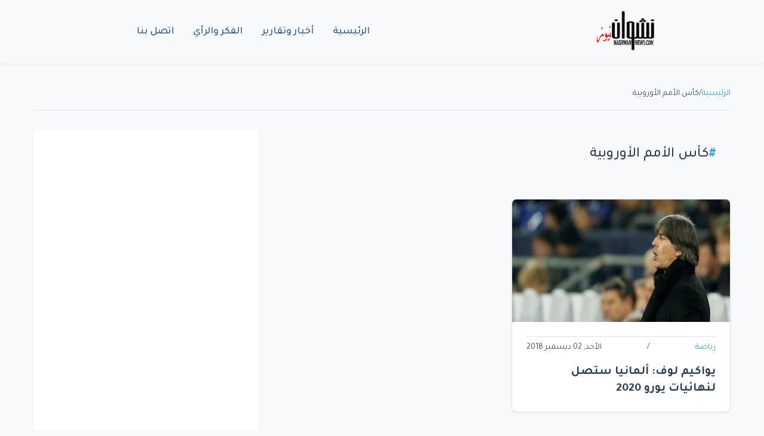

--- FILE ---
content_type: text/html; charset=UTF-8
request_url: https://nashwannews.com/tag/%D9%83%D8%A3%D8%B3-%D8%A7%D9%84%D8%A3%D9%85%D9%85-%D8%A7%D9%84%D8%A3%D9%88%D8%B1%D9%88%D8%A8%D9%8A%D8%A9
body_size: 3995
content:
<!DOCTYPE html>
<html lang="ar" dir="rtl">
    <head>
        <title>كأس الأمم الأوروبية - نشوان نيوز</title>

        <meta charset="utf-8">
        <meta name="viewport" content="width=device-width, initial-scale=1, shrink-to-fit=no">
        <meta name="description" content="كأس الأمم الأوروبية - موقع نشوان نيوز الإخباري جريدة إلكترونية مستقلة تأسست عام 2008 - أخبار وقضايا اليمن والمنطقة والعالم، الحدث والرأي والتاريخ لقراءة الحاضر Nashwan news - yemen">
        <meta name="keywords" content="أخبار وقضايا اليمن والمنطقة والعالم، الحدث والرأي والتاريخ لقراءة الحاضر Nashwan news - yemen">
        <link rel="canonical" href="https://nashwannews.com/tag/%D9%83%D8%A3%D8%B3-%D8%A7%D9%84%D8%A3%D9%85%D9%85-%D8%A7%D9%84%D8%A3%D9%88%D8%B1%D9%88%D8%A8%D9%8A%D8%A9">
        <link rel="apple-touch-icon" sizes="57x57" href="https://nashwannews.com/assets/icons/apple-icon-57x57.png">
        <link rel="apple-touch-icon" sizes="60x60" href="https://nashwannews.com/assets/icons/apple-icon-60x60.png">
        <link rel="apple-touch-icon" sizes="72x72" href="https://nashwannews.com/assets/icons/apple-icon-72x72.png">
        <link rel="apple-touch-icon" sizes="76x76" href="https://nashwannews.com/assets/icons/apple-icon-76x76.png">
        <link rel="apple-touch-icon" sizes="114x114" href="https://nashwannews.com/assets/icons/apple-icon-114x114.png">
        <link rel="apple-touch-icon" sizes="120x120" href="https://nashwannews.com/assets/icons/apple-icon-120x120.png">
        <link rel="apple-touch-icon" sizes="144x144" href="https://nashwannews.com/assets/icons/apple-icon-144x144.png">
        <link rel="apple-touch-icon" sizes="152x152" href="https://nashwannews.com/assets/icons/apple-icon-152x152.png">
        <link rel="apple-touch-icon" sizes="180x180" href="https://nashwannews.com/assets/icons/apple-icon-180x180.png">
        <link rel="icon" type="image/png" sizes="192x192" href="https://nashwannews.com/assets/icons/android-icon-192x192.png">
        <link rel="icon" type="image/png" sizes="32x32" href="https://nashwannews.com/assets/icons/favicon-32x32.png">
        <link rel="icon" type="image/png" sizes="96x96" href="https://nashwannews.com/assets/icons/favicon-96x96.png">
        <link rel="icon" type="image/png" sizes="16x16" href="https://nashwannews.com/assets/icons/favicon-16x16.png">
        <link rel="manifest" href="https://nashwannews.com/assets/icons/manifest.json">
        <meta name="msapplication-TileColor" content="#ffffff">
        <meta name="msapplication-TileImage" content="https://nashwannews.com/assets/icons/ms-icon-144x144.png">
<meta name="apple-mobile-web-app-capable" content="yes">
<meta name="mobile-web-app-capable" content="yes">
<meta name="apple-mobile-web-app-status-bar-style" content="default">
<meta name="apple-mobile-web-app-title" content="نشوان نيوز">

        <meta property="og:type" content="website">
        <meta property="og:url" content="https://nashwannews.com/tag/%D9%83%D8%A3%D8%B3-%D8%A7%D9%84%D8%A3%D9%85%D9%85-%D8%A7%D9%84%D8%A3%D9%88%D8%B1%D9%88%D8%A8%D9%8A%D8%A9">
        <meta property="og:title" content="كأس الأمم الأوروبية - نشوان نيوز">
        <meta property="og:description" content="كأس الأمم الأوروبية - موقع نشوان نيوز الإخباري جريدة إلكترونية مستقلة تأسست عام 2008 - أخبار وقضايا اليمن والمنطقة والعالم، الحدث والرأي والتاريخ لقراءة الحاضر Nashwan news - yemen">
        <meta property="og:image" content="https://nashwannews.com/uploads/default-image.jpg">
        <meta property="fb:pages" content="nashwannews">
        <meta property="fb:app_id" content="">
        <meta name="twitter:card" content="summary_large_image">
        <meta name="twitter:site" content="@nashwannews">
        <meta name="twitter:creator" content="@nashwannews">
        <meta name="twitter:domain" content="nashwannews.com">
        <meta name="twitter:title" content="كأس الأمم الأوروبية - نشوان نيوز">
        <meta name="twitter:description" content="كأس الأمم الأوروبية - موقع نشوان نيوز الإخباري جريدة إلكترونية مستقلة تأسست عام 2008 - أخبار وقضايا اليمن والمنطقة والعالم، الحدث والرأي والتاريخ لقراءة الحاضر Nashwan news - yemen">
        <meta name="twitter:image" content="https://nashwannews.com/uploads/default-image.jpg">
        <link rel="me" href="https://instagram.com/nashwannews">
        <link rel="me" href="https://youtube.com/c/nashwannews">
        <link rel="me" href="https://t.me/nashwannews1">
        <link rel="alternate" type="application/rss+xml" title="نشوان نيوز RSS" href="https://nashwannews.com/feed">
<link rel="alternate" href="https://twitter.com/nashwannews" title="تابعنا على تويتر">
<link rel="alternate" href="https://facebook.com/nashwannews" title="تابعنا على فيسبوك">
<link rel="alternate" href="https://instagram.com/nashwannews" title="تابعنا على انستجرام">
        <link rel="preconnect" href="https://fonts.gstatic.com" crossorigin>
        <link rel="preconnect" href="https://cdnjs.cloudflare.com" crossorigin>
        <link rel="dns-prefetch" href="//fonts.gstatic.com">
        <link rel="dns-prefetch" href="//cdnjs.cloudflare.com">
        <link rel="dns-prefetch" href="//www.googletagmanager.com">
        <link rel="stylesheet" href="https://cdn.jsdelivr.net/npm/bootstrap@5.3.0/dist/css/bootstrap.rtl.min.css">
        <link rel="stylesheet" href="https://cdnjs.cloudflare.com/ajax/libs/font-awesome/6.4.0/css/all.min.css">

                    <link
                rel="preload"
                href="https://nashwannews.com/assets/css/custom.css?v=1740853851"
                as="style"
                onload="this.onload=null;this.rel='stylesheet'">
            <noscript>
                <link rel="stylesheet" href="https://nashwannews.com/assets/css/custom.css?v=1740853851">
            </noscript>
                    <link
                rel="preload"
                href="https://nashwannews.com/assets/css/sw/header.css?v=1739495184"
                as="style"
                onload="this.onload=null;this.rel='stylesheet'">
            <noscript>
                <link rel="stylesheet" href="https://nashwannews.com/assets/css/sw/header.css?v=1739495184">
            </noscript>
                    <link
                rel="preload"
                href="https://nashwannews.com/assets/css/sw/tag.css?v=1736534636"
                as="style"
                onload="this.onload=null;this.rel='stylesheet'">
            <noscript>
                <link rel="stylesheet" href="https://nashwannews.com/assets/css/sw/tag.css?v=1736534636">
            </noscript>
                    <link
                rel="preload"
                href="https://nashwannews.com/assets/css/sw/footer.css?v=1739495236"
                as="style"
                onload="this.onload=null;this.rel='stylesheet'">
            <noscript>
                <link rel="stylesheet" href="https://nashwannews.com/assets/css/sw/footer.css?v=1739495236">
            </noscript>
                
<meta name="google-adsense-account" content="ca-pub-6824689507284369">
<link rel="preconnect" href="https://pagead2.googlesyndication.com" crossorigin>
<link rel="dns-prefetch" href="//pagead2.googlesyndication.com">        
<!-- Google AdSense -->
<script async src="https://pagead2.googlesyndication.com/pagead/js/adsbygoogle.js?client=ca-pub-6824689507284369" crossorigin="anonymous"></script>    </head>
    <body>

    <header class="sw-site-header">
        <div class="sw-header-container">
            <!-- شعار الموقع -->
            <div class="sw-logo">
                <a href="https://nashwannews.com/" class="sw-logo-link">
                    <img src="https://nashwannews.com/uploads/nashwannews-2021-03-27_20-22-08_432832.png" alt="نشوان نيوز" class="sw-logo-img" width="100" height="100">
                </a>
            </div>

            <!-- قائمة التنقل الرئيسية -->
            <nav class="sw-main-navigation">
                <button class="sw-mobile-menu-toggle" aria-label="القائمة">
                    <span class="sw-menu-icon"></span>
                </button>
                
                <ul class="sw-nav-list">
                                            <li class="sw-nav-item ">
                            <a href="https://nashwannews.com/" class="sw-nav-link" php_token_59eb139964d35216ce8a633f089cb1f6>
                                الرئيسية                            </a>
                        </li>
                                            <li class="sw-nav-item ">
                            <a href="https://nashwannews.com/news" class="sw-nav-link" php_token_59eb139964d35216ce8a633f089cb1f6>
                                أخبار وتقارير                            </a>
                        </li>
                                            <li class="sw-nav-item ">
                            <a href="https://nashwannews.com/opinions" class="sw-nav-link" php_token_59eb139964d35216ce8a633f089cb1f6>
                                الفكر والرأي                            </a>
                        </li>
                                            <li class="sw-nav-item ">
                            <a href="https://nashwannews.com/contactus" class="sw-nav-link" php_token_59eb139964d35216ce8a633f089cb1f6>
                                اتصل بنا                            </a>
                        </li>
                                    </ul>
            </nav>

            <div class="sw-header-left">
                <!-- يمكن إضافة عناصر إضافية هنا -->
            </div>
        </div>
    </header>

    <!-- عرض رسائل الفلاش -->
    <div class="flash-messages">
            </div>

<script async src="https://pagead2.googlesyndication.com/pagead/js/adsbygoogle.js?client=ca-pub-6824689507284369" crossorigin="anonymous"></script>
<!-- adfr2025 -->
<ins class="adsbygoogle" style="display:inline-block;width:728px;height:90px" data-ad-client="ca-pub-6824689507284369" data-ad-slot="9719402911"></ins>
<script>
     (adsbygoogle = window.adsbygoogle || []).push({});
</script>
<main class="sw-tag-page">
    <!-- شريط التنقل -->
    <nav class="sw-breadcrumb">
        <a href="https://nashwannews.com/">الرئيسية</a>
        <span>/</span>
        <span>كأس الأمم الأوروبية</span>
    </nav>

    <div class="sw-main-layout">
        <div class="sw-tag-content">
            <!-- عنوان الوسم -->
            <header class="sw-tag-header">
                <h1>كأس الأمم الأوروبية</h1>
            </header>

            <!-- شبكة المقالات -->
            <div class="sw-posts-grid">
                                                        <article class="sw-news-card">
                        <div class="sw-news-image-wrapper">
                            <img 
                                class="sw-news-image" 
                                src="https://nashwannews.com/ar/secontna/uploads/2018/12/nashwannews-2018-12-02_19-43-14_501957.jpg" 
                                alt="يواكيم لوف: ألمانيا ستصل لنهائيات يورو 2020"
                                loading="lazy"
                            >
                        </div>
                        <div class="sw-news-content">
                            <div class="sw-news-meta">
     <a href="#">

                                    رياضة                                </a>
                                <span>/</span>
                                <span>الأحد, 02 ديسمبر 2018</span>
                            </div>
                            <a class="sw-news-title" href="https://nashwannews.com/117411/يواكيم-لوف-ألمانيا-ستصل-لنهائيات-يورو-2">
                                يواكيم لوف: ألمانيا ستصل لنهائيات يورو 2020                            </a>
                        </div>
                    </article>
                            </div>

            <!-- ترقيم الصفحات -->
           <nav class="sw-pagination">
                
                <span class="sw-page-link sw-page-active">1</span>
                            </nav>
        </div>

        <!-- الشريط الجانبي -->
        <aside class="sw-sidebar">
            <!-- محتوى الشريط الجانبي -->
        </aside>
    </div>
</main>

    <footer class="sw-footer">
        <div class="sw-footer-container">
            <div class="sw-footer-grid">
                <!-- وصف الموقع -->
                <div class="sw-footer-description">
                    <p></p>
                </div>
                
                <!-- الشعار -->
                <div class="sw-footer-logo">
                    <img src="https://nashwannews.com/uploads/logo-w.png" alt="نشوان نيوز" class="sw-logo-footer" width="200" height="60">
                </div>
                
                <!-- الروابط الاجتماعية -->
                <div class="sw-footer-social">
                    <a href="https://twitter.com/nashwannews" class="sw-social-btn" target="_blank" rel="noopener">
                        <svg class="sw-icon" viewBox="0 0 24 24">
                            <path d="M23 3a10.9 10.9 0 0 1-3.14 1.53 4.48 4.48 0 0 0-7.86 3v1A10.66 10.66 0 0 1 3 4s-4 9 5 13a11.64 11.64 0 0 1-7 2c9 5 20 0 20-11.5a4.5 4.5 0 0 0-.08-.83A7.72 7.72 0 0 0 23 3z"></path>
                        </svg>
                    </a>
                    <a href="https://facebook.com/nashwannews" class="sw-social-btn" target="_blank" rel="noopener">
                        <svg class="sw-icon" viewBox="0 0 24 24">
                            <path d="M18 2h-3a5 5 0 0 0-5 5v3H7v4h3v8h4v-8h3l1-4h-4V7a1 1 0 0 1 1-1h3z"></path>
                        </svg>
                    </a>
                    <a href="https://linkedin.com/in/nashwannews" class="sw-social-btn" target="_blank" rel="noopener">
                        <svg class="sw-icon" viewBox="0 0 24 24">
                            <path d="M16 8a6 6 0 0 1 6 6v7h-4v-7a2 2 0 0 0-2-2 2 2 0 0 0-2 2v7h-4v-7a6 6 0 0 1 6-6z"></path>
                            <rect x="2" y="9" width="4" height="12"></rect>
                            <circle cx="4" cy="4" r="2"></circle>
                        </svg>
                    </a>
                    <a href="https://instagram.com/nashwannews" class="sw-social-btn" target="_blank" rel="noopener">
                        <svg class="sw-icon" viewBox="0 0 24 24">
                            <rect x="2" y="2" width="20" height="20" rx="5" ry="5"></rect>
                            <path d="M16 11.37A4 4 0 1 1 12.63 8 4 4 0 0 1 16 11.37z"></path>
                            <line x1="17.5" y1="6.5" x2="17.51" y2="6.5"></line>
                        </svg>
                    </a>
                    <a href="https://t.me/nashwannews1" class="sw-social-btn" target="_blank" rel="noopener">
                        <svg class="sw-icon" viewBox="0 0 24 24">
                            <path d="M21.198 2.433a2.242 2.242 0 0 0-1.022.215l-16.5 7.5a2.25 2.25 0 0 0 .126 4.216l3.9 1.3v5.786c0 .837.67 1.5 1.5 1.5h.5c.828 0 1.5-.663 1.5-1.5v-5.786l3.9-1.3A2.25 2.25 0 0 0 15.7 8.35l-4.2-3.7a.75.75 0 0 1-.3-.6V2.75a.75.75 0 0 1 1.5 0v1.3l4.2 3.7a.75.75 0 0 1 .3.6v10.9a.75.75 0 0 1-1.5 0V9.85l-4.2-3.7a2.25 2.25 0 0 0-1.6-.65H7.5a2.25 2.25 0 0 0-2.25 2.25v10.9a2.25 2.25 0 0 0 2.25 2.25h9a2.25 2.25 0 0 0 2.25-2.25V9.85l4.2-3.7a2.25 2.25 0 0 0 .8-2.25 2.25 2.25 0 0 0-1.8-1.8z"></path>
                        </svg>
                    </a>
                </div>
            </div>
            
            <div class="sw-copyright">
                <p>&copy; 2026 نشوان نيوز - جميع الحقوق محفوظة.</p>
            </div>
        </div>
    </footer>

    <!-- زر العودة للأعلى -->
    <button class="sw-back-to-top" aria-label="العودة إلى الأعلى">
        <svg class="sw-icon" viewBox="0 0 24 24">
            <path d="M18 15l-6-6-6 6"></path>
        </svg>
    </button>
    
<!-- Defer AdSense   -->

  <script>
    document.addEventListener("DOMContentLoaded", function () {
        // التحكم في قائمة الجوال
        const menuToggle = document.querySelector(".sw-mobile-menu-toggle");
        const navList = document.querySelector(".sw-nav-list");

        if (menuToggle && navList) {
            menuToggle.addEventListener("click", function () {
                navList.classList.toggle("show");
            });
        }

        // زر العودة للأعلى
        const backToTopButton = document.querySelector('.sw-back-to-top');

        if (backToTopButton) {
            // إظهار/إخفاء زر العودة للأعلى عند التمرير
            window.addEventListener('scroll', function () {
                if (window.scrollY > 300) {
                    backToTopButton.classList.add('visible');
                } else {
                    backToTopButton.classList.remove('visible');
                }
            }, { passive: true });

            // التمرير السلس إلى الأعلى عند النقر
            backToTopButton.addEventListener('click', function () {
                window.scrollTo({
                    top: 0,
                    behavior: 'smooth'
                });
            });
        }
    });
</script>

    <script defer src="https://static.cloudflareinsights.com/beacon.min.js/vcd15cbe7772f49c399c6a5babf22c1241717689176015" integrity="sha512-ZpsOmlRQV6y907TI0dKBHq9Md29nnaEIPlkf84rnaERnq6zvWvPUqr2ft8M1aS28oN72PdrCzSjY4U6VaAw1EQ==" data-cf-beacon='{"version":"2024.11.0","token":"6c04e4a407d742259d0174011a9a38f3","r":1,"server_timing":{"name":{"cfCacheStatus":true,"cfEdge":true,"cfExtPri":true,"cfL4":true,"cfOrigin":true,"cfSpeedBrain":true},"location_startswith":null}}' crossorigin="anonymous"></script>
</body>
</html>

--- FILE ---
content_type: text/html; charset=utf-8
request_url: https://www.google.com/recaptcha/api2/aframe
body_size: 267
content:
<!DOCTYPE HTML><html><head><meta http-equiv="content-type" content="text/html; charset=UTF-8"></head><body><script nonce="KhFsXSW64wZeuVzLbs3gkg">/** Anti-fraud and anti-abuse applications only. See google.com/recaptcha */ try{var clients={'sodar':'https://pagead2.googlesyndication.com/pagead/sodar?'};window.addEventListener("message",function(a){try{if(a.source===window.parent){var b=JSON.parse(a.data);var c=clients[b['id']];if(c){var d=document.createElement('img');d.src=c+b['params']+'&rc='+(localStorage.getItem("rc::a")?sessionStorage.getItem("rc::b"):"");window.document.body.appendChild(d);sessionStorage.setItem("rc::e",parseInt(sessionStorage.getItem("rc::e")||0)+1);localStorage.setItem("rc::h",'1769331025178');}}}catch(b){}});window.parent.postMessage("_grecaptcha_ready", "*");}catch(b){}</script></body></html>